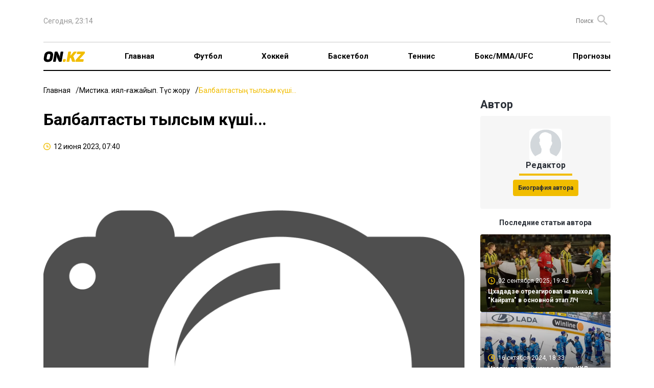

--- FILE ---
content_type: text/html; charset=UTF-8
request_url: https://on.kz/gazhaip/balbaltastyn-tylsym-kusi-213371
body_size: 24054
content:
<!DOCTYPE html>
<html lang="kk">
<head>
    <meta charset="utf-8">
    <meta name="viewport" content="width=device-width, initial-scale=1">
        <title>Балбалтастың тылсым күші...</title>
<meta property="og:title" content="Балбалтастың тылсым күші...">
<meta name="twitter:title" content="Балбалтастың тылсым күші...">
<meta property="vk:title" content="Балбалтастың тылсым күші...">
<meta property="og:type" content="article">
<meta property="og:updated_time" content="2023-06-12T07:40:11+06:00">
<meta name="author" content="on.kz">
<meta name="twitter:image" content="https://on.kz/image/stub.png">
<meta property="vk:image" content="https://on.kz/image/stub.png">
<meta property="og:image" content="https://on.kz/image/stub.png">
<meta name="article:published_time" property="article:published_time"
      content="2023-06-12T07:40:11+06:00">
<meta name="article:modified_time" content="2023-06-12T07:40:11+06:00">


<meta name="article:section" content="Новости">
<meta name="article:tag" content="Мистика. Қиял-ғажайып. Түс жору">
<meta name="telegram:channel" content="@focus">
<meta name="news_keywords" content="Балбалтастың,тылсым,күші...">
<meta name="description" content="Жалма-жан басымды ұстадым. Орнына келіпті. Қасымда жынның қызы жатыр. Олда есін жиды.">
<meta name="twitter:description" content="Жалма-жан басымды ұстадым. Орнына келіпті. Қасымда жынның қызы жатыр. Олда есін жиды.">
<meta property="og:description" content="Жалма-жан басымды ұстадым. Орнына келіпті. Қасымда жынның қызы жатыр. Олда есін жиды.">
<meta property="vk:description" content="Жалма-жан басымды ұстадым. Орнына келіпті. Қасымда жынның қызы жатыр. Олда есін жиды.">
<meta name="twitter:card" content="summary_large_image">
<meta name="geo.placename" content="Almaty, Kazakhstan">
<meta name="geo.position" content="43.235955,76.881530">
<meta name="geo.region" content="KZ-ALA">
<meta name="geo.country" content="KZ">
<meta name="ICBM" content="43.235955,76.881530">
<meta http-equiv="X-UA-Compatible" content="IE=edge">
<meta property="og:site_name" content="On.kz: новости спорта - Focus">
<meta property="twitter:site" content="@focuskz">
<meta property="og:image:width" content="1200">
<meta property="og:image:height" content="630">
<meta property="og:url" content="https://on.kz/gazhaip/balbaltastyn-tylsym-kusi-213371/">
<meta property="og:locale" content="ru_RU">
<meta name="twitter:url" content="https://on.kz/gazhaip/balbaltastyn-tylsym-kusi-213371/">
<meta property="vk:url" content="https://on.kz/gazhaip/balbaltastyn-tylsym-kusi-213371/">
<link href="https://on.kz/gazhaip/balbaltastyn-tylsym-kusi-213371/" rel="canonical">
<link href="https://on.kz/image/stub.png" rel="image_src">
<link href="https://on.kz/gazhaip/balbaltastyn-tylsym-kusi-213371/amp/" rel="amphtml">
<meta name="robots" content="max-image-preview:large">
    <link rel="icon" type="image/svg" sizes="16x16" href="/image/ON.KZ.svg">
    <link rel="preload" as="style" href="https://on.kz/build/assets/main-b0834e11.css" /><link rel="modulepreload" href="https://on.kz/build/assets/main-0488f3fd.js" /><link rel="modulepreload" href="https://on.kz/build/assets/runtime-dom.esm-bundler-09ec0e6e.js" /><link rel="stylesheet" href="https://on.kz/build/assets/main-b0834e11.css" /><script type="module" src="https://on.kz/build/assets/main-0488f3fd.js"></script>    <meta name="google-site-verification" content="mZrYKn0uDBt9GQjoIpkXf246bmc1Y5gSkujt6RpdKjw"/>
    <meta name="yandex-verification" content="c854f988b27970f5"/>
    <meta name="zen-verification" content="WP1Ee3ZqGxC5sLseVoMreFtuGncMEuLEp1BYitxNi48hPfI8vyTxumbaWFL0v9az"/>
    <meta name="theme-color" content="#f1bd00">
    <meta name="msapplication-TileColor" content="#f1bd00">
                <script type="application/ld+json">
            {
              "@context": "http://schema.org",
              "@type": "WebSite",
              "url": "https://on.kz/",
          "potentialAction": {
            "@type": "SearchAction",
            "target": "https://on.kz/search/?text={search_term_string}",
            "query-input": "required name=search_term_string"
          }
        }
        </script>
        <script type="application/ld+json">
        {"@context":"http:\/\/schema.org","@type":"NewsArticle","mainEntityOfPage":{"@type":"WebPage","@id":"https:\/\/on.kz\/gazhaip\/balbaltastyn-tylsym-kusi-213371\/"},"headline":"\u0411\u0430\u043b\u0431\u0430\u043b\u0442\u0430\u0441\u0442\u044b\u04a3 \u0442\u044b\u043b\u0441\u044b\u043c \u043a\u04af\u0448\u0456...","image":{"@type":"ImageObject","url":"https:\/\/on.kz\/image\/stub.png","height":800,"width":450},"datePublished":"2023-06-12T07:40:11+06:00","dateModified":"2023-06-12T07:40:11+06:00","author":[{"@type":"Person","name":"\u0420\u0435\u0434\u0430\u043a\u0442\u043e\u0440","url":"https:\/\/on.kz\/author\/3-redaktor"}],"publisher":{"@type":"Organization","name":"On.kz","logo":{"@type":"ImageObject","url":"https:\/\/on.kz\/image\/FOCUS.KZ.svg","width":134,"height":22}},"description":"\u0416\u0430\u043b\u043c\u0430-\u0436\u0430\u043d \u0431\u0430\u0441\u044b\u043c\u0434\u044b \u04b1\u0441\u0442\u0430\u0434\u044b\u043c. \u041e\u0440\u043d\u044b\u043d\u0430 \u043a\u0435\u043b\u0456\u043f\u0442\u0456. \u049a\u0430\u0441\u044b\u043c\u0434\u0430 \u0436\u044b\u043d\u043d\u044b\u04a3 \u049b\u044b\u0437\u044b \u0436\u0430\u0442\u044b\u0440. \u041e\u043b\u0434\u0430 \u0435\u0441\u0456\u043d \u0436\u0438\u0434\u044b."}
    </script>
    <script>
        window.yaContextCb = window.yaContextCb || [];
    </script>
    <script>
        window.jsLoad = window.jsLoad || [];
    </script>
    <script>
        window.jsLoad.push({
            name: 'googletagmanager',
            value: 'https://www.googletagmanager.com/gtag/js?id=G-NCW92BRXWW'
        });
    </script>
    <link rel="preconnect" href="https://yastatic.net/">
    <link rel="preconnect" href="https://avatars.mds.yandex.net/">
    <link rel="preconnect" href="https://mc.yandex.ru/">
    <link rel="preconnect" href="https://ads.adfox.ru">
    <link rel="preload" href="https://yastatic.net/s3/home/fonts/ys/3/text-variable-full.woff2" type="font/woff2"
          as="font" crossorigin="anonymous">
    <script async src="https://pagead2.googlesyndication.com/pagead/js/adsbygoogle.js?client=ca-pub-4696202908550151"
            crossorigin="anonymous"></script>
</head>
<body>
<header class="container">
    <nav class="top">
        <ul class="menu">
            <li>
                <time>Сегодня, 23:14</time>
            </li>
            <li>
                <div class="partners">


                </div>
                <form method="GET" action="https://on.kz/search" class="search-container">
                    <input type="text" class="text-search" placeholder="Поиск" name="text" id="text-search">
                    <button class="button-search"><i class="icon-search"></i></button>
                </form>
            </li>
        </ul>
    </nav>
    <nav class="main">
        <ul class="menu">
            <li class="logo">
                <a href="/">
                    <img src="/image/ON.KZ.svg" alt="">
                </a>
            </li>
            <li class="menu-toggle">
                <button>
                    <svg xmlns="http://www.w3.org/2000/svg" width="19" height="12" viewBox="0 0 19 12" fill="none">
                        <rect width="19" height="2" rx="1" fill="black"/>
                        <rect y="5" width="19" height="2" rx="1" fill="black"/>
                        <rect y="10" width="19" height="2" rx="1" fill="black"/>
                    </svg>
                </button>
            </li>
            <li>
                <a href="/">Главная</a>
            </li>
                                                <li class="" >
                        <a href="/football/">Футбол</a>
                    </li>
                                                                <li class="" >
                        <a href="/hockey/">Хоккей</a>
                    </li>
                                                                <li class="" >
                        <a href="/basketball/">Баскетбол</a>
                    </li>
                                                                <li class="" >
                        <a href="/tennis/">Теннис</a>
                    </li>
                                                                <li class="" >
                        <a href="/boxing-mma-ufc/">Бокс/ММА/UFC</a>
                    </li>
                                                                <li class="" >
                        <a href="/predictions/">Прогнозы</a>
                    </li>
                            
            
            
            
            
            
            
            
            
            
            
            
            
            
            
            
        </ul>
    </nav>
    <div class="mobile-menu">
        <div class="cover"></div>
        <div class="menu-body">
            <div class="close">
                <svg xmlns="http://www.w3.org/2000/svg" width="14" height="14" viewBox="0 0 14 14" fill="none">
                    <path fill-rule="evenodd" clip-rule="evenodd"
                          d="M13.295 2.115C13.6844 1.72564 13.6844 1.09436 13.295 0.705C12.9056 0.315639 12.2744 0.315639 11.885 0.705L7 5.59L2.115 0.705C1.72564 0.315639 1.09436 0.315639 0.705 0.705C0.315639 1.09436 0.315639 1.72564 0.705 2.115L5.59 7L0.705 11.885C0.315639 12.2744 0.315639 12.9056 0.705 13.295C1.09436 13.6844 1.72564 13.6844 2.115 13.295L7 8.41L11.885 13.295C12.2744 13.6844 12.9056 13.6844 13.295 13.295C13.6844 12.9056 13.6844 12.2744 13.295 11.885L8.41 7L13.295 2.115Z"
                          fill="black"/>
                </svg>
            </div>
            <div class="logo-menu">
                <img src="/image/ON.KZ.svg" alt="">
            </div>

            <ul>
                <li class="menu-item" >
                    <a href="/">Главная</a>
                </li>
                                    <li class="menu-item" >
                        <a href="/football/">Футбол</a>
                    </li>
                                    <li class="menu-item" >
                        <a href="/hockey/">Хоккей</a>
                    </li>
                                    <li class="menu-item" >
                        <a href="/basketball/">Баскетбол</a>
                    </li>
                                    <li class="menu-item" >
                        <a href="/tennis/">Теннис</a>
                    </li>
                                    <li class="menu-item" >
                        <a href="/boxing-mma-ufc/">Бокс/ММА/UFC</a>
                    </li>
                                    <li class="menu-item" >
                        <a href="/predictions/">Прогнозы</a>
                    </li>
                            </ul>

            <div class="bg-gray">
                <ul>
                    <li class="menu-item">
                        <a href="#">О проекте</a>
                    </li>
                    <li class="menu-item">
                        <a href="#">О персональных данных</a>
                    </li>
                    <li class="menu-item">
                        <a href="#">FAQ</a>
                    </li>
                    <li class="menu-item">
                        <a href="#">Контакты</a>
                    </li>
                    <li class="menu-item">
                        <a href="#">Для СМИ</a>
                    </li>
                    <li class="menu-item">
                        <a href="#">Пользовательское соглашение</a>
                    </li>
                </ul>
            </div>

        </div>
    </div>
</header>


<main id="app">
            <div class="top-banner container">
        <!--Тип баннера: On.kz Desktop 100%x125 Сквозной Верх-->
    <div id="adfox_170955612330743629"></div>
        </div>
            <div class="container">
        <ul class="breadcrumbs">
            <li><a href="/">Главная</a></li>
            <li><a href="/gazhaip/">Мистика. Қиял-ғажайып. Түс жору</a></li>
            <li><span>Балбалтастың тылсым күші...</span></li>
        </ul>
        <div class="grid-2">
            <article class="news-content">
                <h1 class="news-header">Балбалтастың тылсым күші...</h1>
                <ul class="data-list">
                    <li>
                        <i class="icon-clock"></i>
                        <time>12 июня 2023, 07:40</time>
                    </li>
                    
                </ul>
                <div class="article-container">
                    <div class="image-container">
                        
                        <picture>
                            <source media="(max-width: 640px)" srcset="/image/stub.png"
                                    type="image/webp">
                            <source media="(max-width: 640px)" srcset="/image/stub.png" type="image/jpeg">
                            <source srcset="/image/stub.png" type="image/webp">
                            <source srcset="/image/stub.png" type="image/jpeg">
                            <img width="885" height="502" src="/image/stub.png" alt="Балбалтастың тылсым күші...">
                        </picture>
                    </div>
                    <em><img src="/image/ON.KZ.svg" alt=""></em>
                    <div class="in-page-banner">
        <!--Тип баннера: On.kz Desktop InPage-->
    <!--AdFox START-->
    <!--yandex_smi24kz-->
    <!--Площадка: on.kz / on.kz / on.kz_inpage_desktop-->
    <!--Категория: <не задана>-->
    <!--Тип баннера: on.kz_inpage_desktop-->
    <div id="adfox_171890228515267825"></div>
        </div>
                    <div class="content">
                        <p>&ndash; Жүр, мен саған бір нәрсе көрсетемін.</p>
<p>&nbsp;</p>
<p>&ndash; Не нәрсе? &ndash; Барғанда көресің.</p>
<p>&nbsp;</p>
<p>&ndash; Қайда?</p>
<p>&nbsp;</p>
<p>&ndash; Бақтың арғы шетіне.</p>
<p>&nbsp;</p>
<p>Досым мені ертіп бақты айнала жөнелді. Бұрын зер салмасам керек-ті. Бақтың тау етегіндегі бөлігі кәдімгі балбалтастармен қоршалған екен.</p>
<p>&nbsp;</p>
<p>&ndash; Көрдің бе? Қорықпа, жақында, көзіңді жұм да біреуін құшақта&hellip;</p>
<p>&nbsp;</p>
<p>Мен оның айтқанын істедім. Тас мүсінге тақай бере әлде бір тылсым күш көзімді ашуға да мұрсат бермей, ішіне қарай сорып бара жатты.</p>
<p>&nbsp;</p>
<p>Есімді жисам қайдан екенін білмедім, бір зәулім сарайдың ішінде жатырмын. Мен жатқан кең төсектің қарсы жағындағы әппақ шымылдық жәймен тербеліп тұр. Ішінен көмейінен күлкі төгілген қыз даусы шығады. Түс көріп жатқан шығармын деп ойладым.</p>
<p>&nbsp;</p>
<p>&ndash; А, есіңді жидың ба? Кел бері.</p>
<p>&nbsp;</p>
<p>Досым шақырып тұр. Мен орнымнан сенделе тұрып, қол-аяғымның қалтырағанына қарамай-ақ шымылдыққа қарай беттедім. Досым аппақ матамен оранып алыпты. Сонда барып өз денеме қарадым. Менің үстімде де аппақ мата. Оның қасында аппақ матаға оранған, шашы, қасы тіпті беттері де сүттей аппақ екі қыз отыр. Сұлулықтарын теңерге еш нәрсе таппадым.</p>
<p>&nbsp;</p>
<p>Амандасқым келіп, аузымды жыбырлаттым. Бірақ үнім шықпай қалыпты.</p>
<p>&nbsp;</p>
<p>&ndash; Кел бері, анда отыр,- деп шетте отырған қыздың қасын нұсқады. Мен қыз қасына барып жайғасып отырдым да, мұнда қалай тап болғанымды ойлана бастадым. Бақтың шетіне келдік. Балбалтастарды көрдік. Балбалтасты құшақтадым. Иә, мына отырған қыздың мойнында да сол балбалтастың мойнында тұрған тас тұмар бар екен. Қыз маған қарап қасын керді де, бетінің ұшы дір-дір етіп сәл жымиды. Досым қасындағы қызды ертті де, қабырға жақтағы есікке кіріп кетті.</p>
<p>&nbsp;</p>
<p>Мен әлі қимылсыз отырмын. Едәуір уақыттан соң қыз:</p>
<p>&nbsp;</p>
<p>&ndash; Маған ешнәрсе айтпайсыз ба? &ndash; деді.</p>
<p>&nbsp;</p>
<p>&ndash; Не айтамын.</p>
<p>&nbsp;</p>
<p>&ndash; Не ойлап отырсыз?</p>
<p>&nbsp;</p>
<p>&ndash; Мен мұнда қалай келдім?</p>
<p>&nbsp;</p>
<p>&ndash; Оны өзіңіз білесіз.</p>
<p>&nbsp;</p>
<p>&ndash; Бұл қай жер?</p>
<p>&nbsp;</p>
<p>&ndash; Әпкем екеуіміздің сарайымыз</p>
<p>&nbsp;</p>
<p>&ndash; Ол сенің әпекең бе?</p>
<p>&nbsp;</p>
<p>&ndash; Иә.</p>
<p>&nbsp;</p>
<p>&ndash; Сендер кімсіңдер?</p>
<p>&nbsp;</p>
<p>&ndash; Жын патшасының қызымыз.</p>
<p>&nbsp;</p>
<p>&ndash; Түсінбедім.</p>
<p>&nbsp;</p>
<p>&ndash; Түсінбейтін несі бар. Жоқ, әлде жер бетінде тек &laquo;біз адамзат қанамыз&raquo; деп ойлайсыз ба? Қателесесіз. Ықылым заманнан адамдармен бірге бізде жасасып келе жатырмыз.</p>
<p>&nbsp;</p>
<p>&ndash; Сенгім келмейді.</p>
<p>&nbsp;</p>
<p>&ndash; Онда кешке қайтпай осында қалып қал.</p>
<p>&nbsp;</p>
<p>&ndash; Қалай қаламын.</p>
<p>&nbsp;</p>
<p>&ndash; Менің тұмарымды мойныңа тағып алда, ана хауызға кіріп жатып ал. Күн батардан бұрын әпкем екеуіңді де шығарып жіберуі керек. Сен қозғалмай жатып алсаң, ол көре алмайды. Бірақ абайла, таң атқанша мына тұмарды ешкімнің көзіне көрсетуші болма. Уысыңнан шығарма!</p>
<p>&nbsp;</p>
<p>Қыз тілді үйіретін шарап дайындады. Біз ұзақ әңгімелестік. Бұлар шынымен жын патшасының қызы екен. Бірде олар көл бойына барып шомылып жүріп, адамзатты көріп қалыпты. Сосын көңілдері адамзатқа ауыпты. Патша мұны біліп қалып екеуін жазалап осында қалдырған екен. Ал, мына тұмар &laquo;жаза тұмары дейді.</p>
<p>&nbsp;</p>
<p>Ақыры кеш те батты.</p>
<p>&nbsp;</p>
<p>&ndash; Тез кетіңдер, жындар келіп қалады.</p>
<p>&nbsp;</p>
<p>Әпкесі досымды жетелеп сарайдың артына қарай кетті.</p>
<p>&nbsp;</p>
<p>Қайта айналып келген ол сіңлісінен сенің жігітің қайда деп сұрап еді, ол қашып кетті деп жауап берді.</p>
<p>&nbsp;</p>
<p>Екеуі екі жақтап мені іздеуге кірісті. Бірақ таппады. Мен хауызда жатып ұйықтап кетіппін. Ояна келсем у-шу. Хауыздан басымды көтеріп қалып, талып кете жаздадым. Ылғыи қу қаңқа сүйектер жүр. Көзіме әлде не елестеген болар деп көзімді уқаладым. Масқара, көзім жоқ, тек орны үңірейіп тұр. Орнымнан атып тұрдым. Менде құр қаңқаға айналып кетіппін. Бәрініңде осы тұмардың кесірі екенін білідім. Мойнымдағы тұмарды жұлып алып, лақтырып қалып едім. Жүрген қаңқаладың барлығы әппақ тәнді адамдарға айналды. Мен де өз кейпіме келдім.</p>
<p>&nbsp;</p>
<p>&ndash; Адам&hellip; адам&hellip;</p>
<p>&nbsp;</p>
<p>Жындар мені қаумалап ұстап алды. Көп өтпей жын патшасы келді. Ол қызы екеуіміздің де мойнымызға жаңадан тұмар тақты да, біздің зар жылағанымызға қарамастан басымызды шауып тастауға үкім шығарды. Қолдарына алмас қылыш ұстаған екі жендет таяп келе жатқанда қыз:</p>
<p>&nbsp;</p>
<p>&ndash; Енді қаталесуші болма, тұмарды алақаныңда мықтап ұста..,- деп тағы бірдеңе айтуға оқтала бергенде, екеуіміздің басымыз да жерге топ ете түсті. Мен тұмарды алақанымнан шығармай қысып ұстап тұрмын, тұмар шоққа айналып алақанымды өртеп барады. Мойнымнан қан атқылап жатыр. Қан тоқтаған кезде мен жерге гүрс етіп құладым.</p>
<p>&nbsp;</p>
<p>Есімді жисам алақаным ауырып қалыпты. Удай ашып жатыр екен. Жалма-жан басымды ұстадым. Орнына келіпті. Қасымда жынның қызы жатыр. Олда есін жиды. Біз бақтың тау жақ шетінде жатыр екенбіз. Мен орнымнан тұрып, қалаулы тұрған балбал тастарға бардым. Тастар орнында, бірақ тұмарлары жоқ.</p>
<p>&nbsp;</p>
<p>Мен қызды ертіп үйге қарай келе жатып, осындай тұмарларды көргенім есіме түсті. Айдың сүттей аппақ жарығымен тұмарға қарадым. Бір жері кем сықылды, қыздың тұмарын алып екеуін жақындата бергенде тық етіп бір-біріне жабыса қалды. Сонда барып осындай тұмардың әжемнің сандығында да жатқаны есіме түсті.</p>
<p>&nbsp;</p>
<p>&nbsp;</p>
<p style="text-align: right;"><em><strong>Қойшыбек МҮБАРАК</strong></em></p>
<p>&nbsp;</p>
<p>&nbsp;</p>
<p>&nbsp;</p>
<p>&nbsp;</p>
<p>&nbsp;</p>
                    </div>
                    <div class="interscroll-banner">
    </div>
                    <ul class="tag-list">
                                            </ul>
                    <ul class="share">
    <li>
        Поделиться        <button class="share-button">
            <svg xmlns="http://www.w3.org/2000/svg" width="18" height="20" viewBox="0 0 18 20" fill="none">
                <path
                    d="M15 20.0001C14.1667 20.0001 13.4583 19.7084 12.875 19.1251C12.2917 18.5417 12 17.8334 12 17.0001C12 16.8834 12.0083 16.7624 12.025 16.6371C12.0417 16.5117 12.0667 16.3994 12.1 16.3001L5.05 12.2001C4.76667 12.4501 4.45 12.6461 4.1 12.7881C3.75 12.9301 3.38333 13.0007 3 13.0001C2.16667 13.0001 1.45833 12.7084 0.875 12.1251C0.291667 11.5417 0 10.8334 0 10.0001C0 9.16673 0.291667 8.45839 0.875 7.87506C1.45833 7.29173 2.16667 7.00006 3 7.00006C3.38333 7.00006 3.75 7.07106 4.1 7.21306C4.45 7.35506 4.76667 7.55073 5.05 7.80006L12.1 3.70006C12.0667 3.60006 12.0417 3.48773 12.025 3.36306C12.0083 3.23839 12 3.11739 12 3.00006C12 2.16673 12.2917 1.45839 12.875 0.875061C13.4583 0.291728 14.1667 6.10352e-05 15 6.10352e-05C15.8333 6.10352e-05 16.5417 0.291728 17.125 0.875061C17.7083 1.45839 18 2.16673 18 3.00006C18 3.83339 17.7083 4.54173 17.125 5.12506C16.5417 5.70839 15.8333 6.00006 15 6.00006C14.6167 6.00006 14.25 5.92939 13.9 5.78806C13.55 5.64673 13.2333 5.45073 12.95 5.20006L5.9 9.30006C5.93333 9.40006 5.95833 9.51273 5.975 9.63806C5.99167 9.76339 6 9.88406 6 10.0001C6 10.1167 5.99167 10.2377 5.975 10.3631C5.95833 10.4884 5.93333 10.6007 5.9 10.7001L12.95 14.8001C13.2333 14.5501 13.55 14.3544 13.9 14.2131C14.25 14.0717 14.6167 14.0007 15 14.0001C15.8333 14.0001 16.5417 14.2917 17.125 14.8751C17.7083 15.4584 18 16.1667 18 17.0001C18 17.8334 17.7083 18.5417 17.125 19.1251C16.5417 19.7084 15.8333 20.0001 15 20.0001Z"
                    fill="#2A2F37"/>
            </svg>
        </button>
        <div class="share-news">
            <share-news :title="'Балбалтастың тылсым күші...'" :url="'https://on.kz/gazhaip/balbaltastyn-tylsym-kusi-213371/'"></share-news>
        </div>
    </li>
</ul>

<ul class="share">
        <li>
        <button class="bg-transparent border-none" onclick="Reaction(213371,1,this)">
            <svg xmlns="http://www.w3.org/2000/svg" width="18" height="24" viewBox="0 0 18 24" fill="none">
                <path
                    d="M16.7505 10.8431C15.8716 13.3184 14.8062 14.0987 14.1937 13.722C13.2881 13.157 15.0459 12.6727 14.966 9.49782C14.8861 6.1615 13.2615 4.22428 12.2494 2.77136C12.356 4.35881 12.0097 5.83863 11.264 5.86553C10.3318 5.89244 9.4529 4.92383 9.8524 3.30948C10.0921 2.31396 9.71923 1.0763 8.92023 6.10352e-05C9.26647 1.80275 7.13578 2.018 6.60312 4.11665C6.12371 5.97315 7.08252 7.34535 5.85738 7.69513C4.57897 8.07181 4.2061 7.15701 4.33927 4.27809C2.79453 5.97316 0.93018 9.09424 1.51612 12.3498C1.96889 14.9059 3.14076 16.7086 1.94226 16.5471C1.46285 16.4933 0.743745 15.0135 0.53068 13.7758C-0.0286247 16.2243 0.0512753 17.8117 1.03672 19.9642C1.72919 21.444 4.63224 24.0001 8.54736 24.0001C12.8886 24.0001 15.4454 20.5561 16.2178 19.453C18.6415 16.0359 17.4962 11.2467 16.7505 10.8431Z"
                    fill="url(#paint0_radial_15_809)"/>
                <path
                    d="M5.87951 15.2733C6.04072 15.9452 7.11551 16.6441 7.92159 15.4077C10.2861 11.806 8.80829 10.0859 8.67394 8.50006C9.53376 9.44079 12.2745 12.478 11.2803 15.4883C10.9578 16.4828 10.5817 17.6654 11.3878 17.9342C12.2745 18.2299 13.1612 16.1603 13.188 16.1603C13.2149 16.1603 14.8271 18.9824 12.0864 21.9659C10.3667 23.8473 7.89472 23.8742 6.4169 22.7185C4.96594 21.5627 3.86429 19.8157 4.26733 16.9666C4.5629 14.8164 5.47646 13.8219 6.09446 13.3381C6.09446 13.365 5.74516 14.8164 5.87951 15.2733Z"
                    fill="url(#paint1_radial_15_809)"/>
                <defs>
                    <radialGradient id="paint0_radial_15_809" cx="0" cy="0" r="1" gradientUnits="userSpaceOnUse" gradientTransform="translate(814.215 1490.82) scale(879.739 879.743)">
                        <stop offset="0.2796" stop-color="#EFAA05"/>
                        <stop offset="0.374" stop-color="#EFA207"/>
                        <stop offset="0.5413" stop-color="#ED8A0C"/>
                        <stop offset="0.7605" stop-color="#EA6111"/>
                        <stop offset="0.8226" stop-color="#E95312"/>
                        <stop offset="1" stop-color="#E52A18"/>
                    </radialGradient>
                    <radialGradient id="paint1_radial_15_809" cx="0" cy="0" r="1" gradientUnits="userSpaceOnUse" gradientTransform="translate(444.448 814.51) scale(1013.48 1013.47)">
                        <stop stop-color="#F49817"/>
                        <stop offset="0.957" stop-color="#FCC00D"/>
                    </radialGradient>
                </defs>
            </svg>
            <span data-id="1">0</span>
        </button>
    </li>
    <li>
        <button class="bg-transparent border-none" onclick="Reaction(213371,2,this)">
            <svg xmlns="http://www.w3.org/2000/svg" width="24" height="24" viewBox="0 0 24 24" fill="none">
                <g clip-path="url(#clip0_15_825)">
                    <path d="M12 24.0001C18.6274 24.0001 24 18.6275 24 12.0001C24 5.37264 18.6274 6.10352e-05 12 6.10352e-05C5.37258 6.10352e-05 0 5.37264 0 12.0001C0 18.6275 5.37258 24.0001 12 24.0001Z"
                          fill="url(#paint0_radial_15_825)"/>
                    <path d="M12.0001 23.4667C18.333 23.4667 23.4668 18.3329 23.4668 12.0001C23.4668 5.66719 18.333 0.533386 12.0001 0.533386C5.66725 0.533386 0.533447 5.66719 0.533447 12.0001C0.533447 18.3329 5.66725 23.4667 12.0001 23.4667Z"
                          fill="url(#paint1_radial_15_825)"/>
                    <path d="M7.6333 16.4334C7.89997 17.0334 9.4333 19.0667 12.0333 19.1667C14.6333 19.0667 16.2 17.0334 16.4666 16.4334C16.2333 16.5667 14.4 16.8334 12.0333 16.8334C9.59997 16.8334 7.9333 16.5334 7.6333 16.4334Z"
                          fill="url(#paint2_radial_15_825)" stroke="#A43816" stroke-miterlimit="10"/>
                    <path d="M15.8999 13.1667C16.7283 13.1667 17.3999 12.3459 17.3999 11.3334C17.3999 10.3209 16.7283 9.50006 15.8999 9.50006C15.0715 9.50006 14.3999 10.3209 14.3999 11.3334C14.3999 12.3459 15.0715 13.1667 15.8999 13.1667Z"
                          fill="#391E10"/>
                    <path d="M15.6999 11.7001C16.1049 11.7001 16.4332 11.312 16.4332 10.8334C16.4332 10.3548 16.1049 9.96674 15.6999 9.96674C15.2949 9.96674 14.9666 10.3548 14.9666 10.8334C14.9666 11.312 15.2949 11.7001 15.6999 11.7001Z"
                          fill="url(#paint3_radial_15_825)"/>
                    <path d="M8.2334 13.1667C9.06183 13.1667 9.7334 12.3459 9.7334 11.3334C9.7334 10.3209 9.06183 9.50006 8.2334 9.50006C7.40497 9.50006 6.7334 10.3209 6.7334 11.3334C6.7334 12.3459 7.40497 13.1667 8.2334 13.1667Z"
                          fill="#391E10"/>
                    <path d="M8.36663 11.7001C8.77164 11.7001 9.09997 11.312 9.09997 10.8334C9.09997 10.3548 8.77164 9.96674 8.36663 9.96674C7.96163 9.96674 7.6333 10.3548 7.6333 10.8334C7.6333 11.312 7.96163 11.7001 8.36663 11.7001Z"
                          fill="url(#paint4_radial_15_825)"/>
                    <path
                        d="M10.0334 8.13339C9.90004 8.20005 9.76671 8.20005 9.66671 8.10005C9.33337 7.70005 8.83337 7.46672 8.30004 7.46672C7.76671 7.46672 7.26671 7.70005 6.93337 8.10005C6.83337 8.20005 6.70004 8.23339 6.56671 8.13339C6.43337 8.03339 6.40004 7.83339 6.50004 7.70005C6.93337 7.20005 7.60004 6.90005 8.30004 6.90005C9.00004 6.90005 9.63337 7.20005 10.1 7.70005C10.2 7.83339 10.1667 8.03339 10.0334 8.13339Z"
                        fill="#391E10"/>
                    <path
                        d="M17.6332 8.13339C17.4999 8.20005 17.3666 8.20005 17.2666 8.10005C16.9332 7.70005 16.4332 7.46672 15.8999 7.46672C15.3666 7.46672 14.8666 7.70005 14.5332 8.10005C14.4332 8.20005 14.2999 8.23339 14.1666 8.13339C14.0332 8.03339 13.9999 7.83339 14.0999 7.70005C14.5332 7.20005 15.1999 6.90005 15.8999 6.90005C16.5999 6.90005 17.2332 7.20005 17.6999 7.70005C17.8332 7.83339 17.7999 8.03339 17.6332 8.13339Z"
                        fill="#391E10"/>
                </g>
                <defs>
                    <radialGradient id="paint0_radial_15_825" cx="0" cy="0" r="1" gradientUnits="userSpaceOnUse" gradientTransform="translate(12 12.0001) scale(12)">
                        <stop offset="0.65" stop-color="#FAC637"/>
                        <stop offset="0.735" stop-color="#F9BE31"/>
                        <stop offset="0.884" stop-color="#F6A722"/>
                        <stop offset="1" stop-color="#F39114"/>
                    </radialGradient>
                    <radialGradient id="paint1_radial_15_825" cx="0" cy="0" r="1" gradientUnits="userSpaceOnUse" gradientTransform="translate(12.1228 4.02039) scale(18.8503)">
                        <stop stop-color="#F5F0A1"/>
                        <stop offset="0.178" stop-color="#F6EA94" stop-opacity="0.822"/>
                        <stop offset="0.493" stop-color="#F8D773" stop-opacity="0.507"/>
                        <stop offset="0.906" stop-color="#F9B83B" stop-opacity="0.094"/>
                        <stop offset="1" stop-color="#F9AF2B" stop-opacity="0"/>
                    </radialGradient>
                    <radialGradient id="paint2_radial_15_825" cx="0" cy="0" r="1" gradientUnits="userSpaceOnUse"
                                    gradientTransform="translate(11.9699 18.3823) rotate(180) scale(3.28807 3.07145)">
                        <stop offset="0.145" stop-color="#E94D22"/>
                        <stop offset="0.28" stop-color="#CE481D"/>
                        <stop offset="0.444" stop-color="#B8431A"/>
                        <stop offset="0.603" stop-color="#AB4018"/>
                        <stop offset="0.753" stop-color="#A73F17"/>
                        <stop offset="1" stop-color="#A93317"/>
                    </radialGradient>
                    <radialGradient id="paint3_radial_15_825" cx="0" cy="0" r="1" gradientUnits="userSpaceOnUse" gradientTransform="translate(15.6899 10.8254) scale(0.801)">
                        <stop stop-color="#FBFDFE" stop-opacity="0.8"/>
                        <stop offset="0.103" stop-color="#EEECEB" stop-opacity="0.717"/>
                        <stop offset="0.287" stop-color="#CBC1BC" stop-opacity="0.571"/>
                        <stop offset="0.529" stop-color="#998379" stop-opacity="0.377"/>
                        <stop offset="0.816" stop-color="#5D4134" stop-opacity="0.147"/>
                        <stop offset="1" stop-color="#391E10" stop-opacity="0"/>
                    </radialGradient>
                    <radialGradient id="paint4_radial_15_825" cx="0" cy="0" r="1" gradientUnits="userSpaceOnUse" gradientTransform="translate(8.35663 10.8254) scale(0.801)">
                        <stop stop-color="#FBFDFE" stop-opacity="0.8"/>
                        <stop offset="0.103" stop-color="#EEECEB" stop-opacity="0.717"/>
                        <stop offset="0.287" stop-color="#CBC1BC" stop-opacity="0.571"/>
                        <stop offset="0.529" stop-color="#998379" stop-opacity="0.377"/>
                        <stop offset="0.816" stop-color="#5D4134" stop-opacity="0.147"/>
                        <stop offset="1" stop-color="#391E10" stop-opacity="0"/>
                    </radialGradient>
                    <clipPath id="clip0_15_825">
                        <rect width="24" height="24" fill="white"/>
                    </clipPath>
                </defs>
            </svg>
            <span data-id="2">0</span>
        </button>
    </li>
    <li>
        <button class="bg-transparent border-none" onclick="Reaction(213371,3,this)">
            <svg xmlns="http://www.w3.org/2000/svg" width="24" height="24" viewBox="0 0 24 24" fill="none">
                <g clip-path="url(#clip0_15_797)">
                    <path d="M12 24.0001C18.6274 24.0001 24 18.6275 24 12.0001C24 5.37264 18.6274 6.10352e-05 12 6.10352e-05C5.37258 6.10352e-05 0 5.37264 0 12.0001C0 18.6275 5.37258 24.0001 12 24.0001Z"
                          fill="url(#paint0_radial_15_797)"/>
                    <path d="M12.0001 23.4667C18.333 23.4667 23.4668 18.3329 23.4668 12.0001C23.4668 5.66719 18.333 0.533386 12.0001 0.533386C5.66725 0.533386 0.533447 5.66719 0.533447 12.0001C0.533447 18.3329 5.66725 23.4667 12.0001 23.4667Z"
                          fill="url(#paint1_radial_15_797)"/>
                    <path d="M8.23333 13.8334C9.19063 13.8334 9.96667 12.8932 9.96667 11.7334C9.96667 10.5736 9.19063 9.63339 8.23333 9.63339C7.27604 9.63339 6.5 10.5736 6.5 11.7334C6.5 12.8932 7.27604 13.8334 8.23333 13.8334Z"
                          fill="#391E10"/>
                    <path d="M8.03338 12.3667C8.43839 12.3667 8.76672 11.9787 8.76672 11.5001C8.76672 11.0214 8.43839 10.6334 8.03338 10.6334C7.62837 10.6334 7.30005 11.0214 7.30005 11.5001C7.30005 11.9787 7.62837 12.3667 8.03338 12.3667Z"
                          fill="url(#paint2_radial_15_797)"/>
                    <path d="M15.5334 13.8334C16.4907 13.8334 17.2667 12.8932 17.2667 11.7334C17.2667 10.5736 16.4907 9.63339 15.5334 9.63339C14.5761 9.63339 13.8 10.5736 13.8 11.7334C13.8 12.8932 14.5761 13.8334 15.5334 13.8334Z"
                          fill="#391E10"/>
                    <path d="M15.3666 12.3667C15.7716 12.3667 16.1 11.9787 16.1 11.5001C16.1 11.0214 15.7716 10.6334 15.3666 10.6334C14.9616 10.6334 14.6333 11.0214 14.6333 11.5001C14.6333 11.9787 14.9616 12.3667 15.3666 12.3667Z"
                          fill="url(#paint3_radial_15_797)"/>
                    <path
                        d="M8.13345 6.93338C7.43345 6.93338 6.70011 7.20005 6.16678 7.70005C6.10011 7.76671 6.03345 7.86671 6.03345 8.00005C6.03345 8.10005 6.06678 8.20005 6.13345 8.26671L6.16678 8.30005C6.23345 8.36671 6.33345 8.40005 6.43345 8.40005C6.53345 8.40005 6.63345 8.36671 6.70011 8.30005C7.10011 7.93338 7.60011 7.73338 8.13345 7.73338C8.66678 7.73338 9.16678 7.93338 9.56678 8.30005C9.73345 8.43338 9.93345 8.43338 10.1001 8.30005L10.1334 8.26671C10.2001 8.20005 10.2668 8.10005 10.2668 8.00005C10.2668 7.90005 10.2001 7.80005 10.1334 7.70005C9.53345 7.20005 8.83345 6.93338 8.13345 6.93338Z"
                        fill="#391E10"/>
                    <path
                        d="M17.5335 7.70005C16.9668 7.20005 16.2668 6.93338 15.5668 6.93338C14.8668 6.93338 14.1335 7.20005 13.6001 7.70005C13.5335 7.76671 13.4668 7.86671 13.4668 8.00005C13.4668 8.10005 13.5001 8.20005 13.5668 8.26671L13.6001 8.30005C13.6668 8.36671 13.7668 8.40005 13.8668 8.40005C13.9668 8.40005 14.0668 8.36671 14.1335 8.30005C14.5335 7.93338 15.0335 7.73338 15.5668 7.73338C16.1001 7.73338 16.6001 7.93338 17.0001 8.30005C17.1668 8.43338 17.3668 8.43338 17.5335 8.30005L17.5668 8.26671C17.6335 8.20005 17.7001 8.10005 17.7001 8.00005C17.6668 7.86671 17.6335 7.76671 17.5335 7.70005Z"
                        fill="#391E10"/>
                    <path d="M14.0667 18.3334C14.0667 19.6334 13.1333 20.2667 12 20.2667C10.8667 20.2667 9.93335 19.6001 9.93335 18.3334C9.93335 17.0667 10.8667 16.0001 12 16.0001C13.1333 16.0001 14.0667 17.0334 14.0667 18.3334Z"
                          fill="url(#paint4_radial_15_797)"/>
                </g>
                <defs>
                    <radialGradient id="paint0_radial_15_797" cx="0" cy="0" r="1" gradientUnits="userSpaceOnUse" gradientTransform="translate(12 12.0001) scale(12)">
                        <stop offset="0.65" stop-color="#FAC637"/>
                        <stop offset="0.735" stop-color="#F9BE31"/>
                        <stop offset="0.884" stop-color="#F6A722"/>
                        <stop offset="1" stop-color="#F39114"/>
                    </radialGradient>
                    <radialGradient id="paint1_radial_15_797" cx="0" cy="0" r="1" gradientUnits="userSpaceOnUse" gradientTransform="translate(12.1228 4.02039) scale(18.8503)">
                        <stop stop-color="#F5F0A1"/>
                        <stop offset="0.178" stop-color="#F6EA94" stop-opacity="0.822"/>
                        <stop offset="0.493" stop-color="#F8D773" stop-opacity="0.507"/>
                        <stop offset="0.906" stop-color="#F9B83B" stop-opacity="0.094"/>
                        <stop offset="1" stop-color="#F9AF2B" stop-opacity="0"/>
                    </radialGradient>
                    <radialGradient id="paint2_radial_15_797" cx="0" cy="0" r="1" gradientUnits="userSpaceOnUse" gradientTransform="translate(8.04838 11.4921) scale(0.801)">
                        <stop stop-color="#FBFDFE" stop-opacity="0.8"/>
                        <stop offset="0.103" stop-color="#EEECEB" stop-opacity="0.717"/>
                        <stop offset="0.287" stop-color="#CBC1BC" stop-opacity="0.571"/>
                        <stop offset="0.529" stop-color="#998379" stop-opacity="0.377"/>
                        <stop offset="0.816" stop-color="#5D4134" stop-opacity="0.147"/>
                        <stop offset="1" stop-color="#391E10" stop-opacity="0"/>
                    </radialGradient>
                    <radialGradient id="paint3_radial_15_797" cx="0" cy="0" r="1" gradientUnits="userSpaceOnUse" gradientTransform="translate(15.3566 11.4921) scale(0.801)">
                        <stop stop-color="#FBFDFE" stop-opacity="0.8"/>
                        <stop offset="0.103" stop-color="#EEECEB" stop-opacity="0.717"/>
                        <stop offset="0.287" stop-color="#CBC1BC" stop-opacity="0.571"/>
                        <stop offset="0.529" stop-color="#998379" stop-opacity="0.377"/>
                        <stop offset="0.816" stop-color="#5D4134" stop-opacity="0.147"/>
                        <stop offset="1" stop-color="#391E10" stop-opacity="0"/>
                    </radialGradient>
                    <radialGradient id="paint4_radial_15_797" cx="0" cy="0" r="1" gradientUnits="userSpaceOnUse" gradientTransform="translate(11.9996 19.7984) scale(1.63793 1.60395)">
                        <stop stop-color="#922214"/>
                        <stop offset="0.273" stop-color="#7C2616"/>
                        <stop offset="0.861" stop-color="#462213"/>
                        <stop offset="1" stop-color="#391E10"/>
                    </radialGradient>
                    <clipPath id="clip0_15_797">
                        <rect width="24" height="24" fill="white"/>
                    </clipPath>
                </defs>
            </svg>
            <span data-id="3">0</span>
        </button>
    </li>
    <li>
        <button class="bg-transparent border-none" onclick="Reaction(213371,4,this)">
            <svg xmlns="http://www.w3.org/2000/svg" width="24" height="24" viewBox="0 0 24 24" fill="none">
                <g clip-path="url(#clip0_15_849)">
                    <path d="M12 24.0001C18.6274 24.0001 24 18.6275 24 12.0001C24 5.37264 18.6274 6.10352e-05 12 6.10352e-05C5.37258 6.10352e-05 0 5.37264 0 12.0001C0 18.6275 5.37258 24.0001 12 24.0001Z"
                          fill="url(#paint0_radial_15_849)"/>
                    <path d="M12 23.4783C18.3393 23.4783 23.4783 18.3393 23.4783 12.0001C23.4783 5.66078 18.3393 0.52179 12 0.52179C5.66072 0.52179 0.521729 5.66078 0.521729 12.0001C0.521729 18.3393 5.66072 23.4783 12 23.4783Z"
                          fill="url(#paint1_radial_15_849)"/>
                    <path d="M14.887 17.3914C14.7479 17.0088 13.7392 16.3479 12.0696 16.2783C10.4001 16.3479 9.39138 17.0435 9.21747 17.3914C8.80008 18.4348 9.39138 17.6001 12.0349 17.5653C14.7131 17.6001 15.3044 18.4696 14.887 17.3914Z"
                          fill="url(#paint2_radial_15_849)"/>
                    <path d="M15.7217 13.2174C16.5862 13.2174 17.2869 12.3609 17.2869 11.3044C17.2869 10.2479 16.5862 9.39136 15.7217 9.39136C14.8573 9.39136 14.1565 10.2479 14.1565 11.3044C14.1565 12.3609 14.8573 13.2174 15.7217 13.2174Z"
                          fill="#391E10"/>
                    <path d="M15.513 11.687C15.9356 11.687 16.2782 11.2821 16.2782 10.7827C16.2782 10.2832 15.9356 9.87833 15.513 9.87833C15.0904 9.87833 14.7478 10.2832 14.7478 10.7827C14.7478 11.2821 15.0904 11.687 15.513 11.687Z"
                          fill="url(#paint3_radial_15_849)"/>
                    <path d="M7.72171 13.2174C8.58616 13.2174 9.28693 12.3609 9.28693 11.3044C9.28693 10.2479 8.58616 9.39136 7.72171 9.39136C6.85727 9.39136 6.15649 10.2479 6.15649 11.3044C6.15649 12.3609 6.85727 13.2174 7.72171 13.2174Z"
                          fill="#391E10"/>
                    <path d="M7.86092 11.687C8.28354 11.687 8.62614 11.2821 8.62614 10.7827C8.62614 10.2832 8.28354 9.87833 7.86092 9.87833C7.4383 9.87833 7.0957 10.2832 7.0957 10.7827C7.0957 11.2821 7.4383 11.687 7.86092 11.687Z"
                          fill="url(#paint4_radial_15_849)"/>
                    <path d="M7.54782 17.2175C7.54782 17.8783 6.9913 18.4349 6.33043 18.4349C5.66956 18.4349 5.11304 17.8783 5.11304 17.2175C5.11304 16.5566 5.77391 15.1653 6.33043 14.4696C6.81739 15.1305 7.54782 16.5566 7.54782 17.2175Z"
                          fill="url(#paint5_radial_15_849)" stroke="#2A809A" stroke-miterlimit="10"/>
                    <path
                        d="M5.46089 8.69572C5.42611 8.5218 5.56524 8.34789 5.77394 8.31311C7.16524 8.10441 8.20872 7.51311 8.83481 6.95659C8.97394 6.85224 9.18263 6.85224 9.28698 6.95659C9.42611 7.09572 9.42611 7.3392 9.28698 7.47833C8.4522 8.24354 7.20002 8.80007 5.87828 9.00876C5.63481 9.00876 5.46089 8.86963 5.46089 8.69572Z"
                        fill="#391E10"/>
                    <path
                        d="M17.9827 8.69572C18.0175 8.5218 17.8783 8.34789 17.6696 8.31311C16.2783 8.10441 15.2349 7.51311 14.6088 6.95659C14.4696 6.85224 14.2609 6.85224 14.1566 6.95659C14.0175 7.09572 14.0175 7.3392 14.1566 7.47833C14.9914 8.24354 16.2436 8.80007 17.5653 9.00876C17.774 9.00876 17.9479 8.86963 17.9827 8.69572Z"
                        fill="#391E10"/>
                </g>
                <defs>
                    <radialGradient id="paint0_radial_15_849" cx="0" cy="0" r="1" gradientUnits="userSpaceOnUse" gradientTransform="translate(12 12.0001) scale(12)">
                        <stop offset="0.65" stop-color="#FAC637"/>
                        <stop offset="0.735" stop-color="#F9BE31"/>
                        <stop offset="0.884" stop-color="#F6A722"/>
                        <stop offset="1" stop-color="#F39114"/>
                    </radialGradient>
                    <radialGradient id="paint1_radial_15_849" cx="0" cy="0" r="1" gradientUnits="userSpaceOnUse" gradientTransform="translate(12.1228 4.02057) scale(18.8504)">
                        <stop stop-color="#F5F0A1"/>
                        <stop offset="0.178" stop-color="#F6EA94" stop-opacity="0.822"/>
                        <stop offset="0.493" stop-color="#F8D773" stop-opacity="0.507"/>
                        <stop offset="0.906" stop-color="#F9B83B" stop-opacity="0.094"/>
                        <stop offset="1" stop-color="#F9AF2B" stop-opacity="0"/>
                    </radialGradient>
                    <radialGradient id="paint2_radial_15_849" cx="0" cy="0" r="1" gradientUnits="userSpaceOnUse" gradientTransform="translate(12.0576 17.7543) scale(2.26976 2.09116)">
                        <stop stop-color="#922214"/>
                        <stop offset="0.063" stop-color="#882415"/>
                        <stop offset="0.258" stop-color="#6B2716"/>
                        <stop offset="0.452" stop-color="#552515"/>
                        <stop offset="0.643" stop-color="#462213"/>
                        <stop offset="0.827" stop-color="#3C1F11"/>
                        <stop offset="1" stop-color="#391E10"/>
                    </radialGradient>
                    <radialGradient id="paint3_radial_15_849" cx="0" cy="0" r="1" gradientUnits="userSpaceOnUse" gradientTransform="translate(15.5026 10.7743) scale(0.835826)">
                        <stop stop-color="#FBFDFE" stop-opacity="0.8"/>
                        <stop offset="0.103" stop-color="#EEECEB" stop-opacity="0.717"/>
                        <stop offset="0.287" stop-color="#CBC1BC" stop-opacity="0.571"/>
                        <stop offset="0.529" stop-color="#998379" stop-opacity="0.377"/>
                        <stop offset="0.816" stop-color="#5D4134" stop-opacity="0.147"/>
                        <stop offset="1" stop-color="#391E10" stop-opacity="0"/>
                    </radialGradient>
                    <radialGradient id="paint4_radial_15_849" cx="0" cy="0" r="1" gradientUnits="userSpaceOnUse" gradientTransform="translate(7.85049 10.7743) scale(0.835826)">
                        <stop stop-color="#FBFDFE" stop-opacity="0.8"/>
                        <stop offset="0.103" stop-color="#EEECEB" stop-opacity="0.717"/>
                        <stop offset="0.287" stop-color="#CBC1BC" stop-opacity="0.571"/>
                        <stop offset="0.529" stop-color="#998379" stop-opacity="0.377"/>
                        <stop offset="0.816" stop-color="#5D4134" stop-opacity="0.147"/>
                        <stop offset="1" stop-color="#391E10" stop-opacity="0"/>
                    </radialGradient>
                    <radialGradient id="paint5_radial_15_849" cx="0" cy="0" r="1" gradientUnits="userSpaceOnUse" gradientTransform="translate(6.31895 16.4568) scale(1.64244)">
                        <stop stop-color="#CEE9F3" stop-opacity="0.828"/>
                        <stop offset="0.144" stop-color="#BBDEED" stop-opacity="0.863"/>
                        <stop offset="0.436" stop-color="#85C1DE" stop-opacity="0.934"/>
                        <stop offset="0.704" stop-color="#35A5CF"/>
                    </radialGradient>
                    <clipPath id="clip0_15_849">
                        <rect width="24" height="24" fill="white"/>
                    </clipPath>
                </defs>
            </svg>
            <span data-id="4">0</span>
        </button>
    </li>
    <li>
        <button class="bg-transparent border-none" onclick="Reaction(213371,5,this)">
            <svg xmlns="http://www.w3.org/2000/svg" width="25" height="29" viewBox="0 0 25 29" fill="none">
                <g clip-path="url(#clip0_15_837)">
                    <path d="M12.5 25.0001C19.4036 25.0001 25 19.4036 25 12.5001C25 5.5965 19.4036 6.10352e-05 12.5 6.10352e-05C5.59644 6.10352e-05 0 5.5965 0 12.5001C0 19.4036 5.59644 25.0001 12.5 25.0001Z"
                          fill="url(#paint0_radial_15_837)"/>
                    <path d="M12.8677 25.0001C19.5682 25.0001 25.0001 19.5682 25.0001 12.8677C25.0001 6.16719 19.5682 0.735352 12.8677 0.735352C6.16719 0.735352 0.735352 6.16719 0.735352 12.8677C0.735352 19.5682 6.16719 25.0001 12.8677 25.0001Z"
                          fill="url(#paint1_radial_15_837)"/>
                    <path d="M16.1765 15.9559C16.3235 15.6618 14.6324 15.4412 12.6471 15.4412C10.7353 15.4412 9.7059 15.4412 9.55884 15.7353C9.55884 16.0295 9.55884 15.8089 12.6471 15.8089C15.8088 15.8089 15.9559 16.5442 16.1765 15.9559Z"
                          fill="url(#paint2_radial_15_837)"/>
                    <path d="M16.1764 12.5C16.9886 12.5 17.647 11.677 17.647 10.6618C17.647 9.64658 16.9886 8.82358 16.1764 8.82358C15.3642 8.82358 14.7058 9.64658 14.7058 10.6618C14.7058 11.677 15.3642 12.5 16.1764 12.5Z"
                          fill="#391E10"/>
                    <path d="M16.1765 10.2942C16.5825 10.2942 16.9118 9.96496 16.9118 9.55887C16.9118 9.15278 16.5825 8.82358 16.1765 8.82358C15.7704 8.82358 15.4412 9.15278 15.4412 9.55887C15.4412 9.96496 15.7704 10.2942 16.1765 10.2942Z"
                          fill="url(#paint3_radial_15_837)"/>
                    <path d="M8.08826 12.5C8.90045 12.5 9.55885 11.677 9.55885 10.6618C9.55885 9.64658 8.90045 8.82358 8.08826 8.82358C7.27608 8.82358 6.61768 9.64658 6.61768 10.6618C6.61768 11.677 7.27608 12.5 8.08826 12.5Z"
                          fill="#391E10"/>
                    <path d="M8.82343 10.2942C9.22952 10.2942 9.55872 9.96496 9.55872 9.55887C9.55872 9.15278 9.22952 8.82358 8.82343 8.82358C8.41734 8.82358 8.08813 9.15278 8.08813 9.55887C8.08813 9.96496 8.41734 10.2942 8.82343 10.2942Z"
                          fill="url(#paint4_radial_15_837)"/>
                    <path
                        d="M18.7501 5.66182C18.7501 5.80888 18.6031 5.95594 18.3825 6.02947C16.7648 6.17653 15.5883 6.76477 14.8531 7.20594C14.706 7.353 14.4854 7.353 14.3383 7.20594C14.3071 7.17834 14.282 7.1444 14.2648 7.10636C14.2476 7.06833 14.2388 7.02708 14.2388 6.98535C14.2388 6.94363 14.2476 6.90237 14.2648 6.86434C14.282 6.82631 14.3071 6.79237 14.3383 6.76476C15.2942 6.02947 16.7648 5.58829 18.2354 5.36771C18.456 5.36771 18.6766 5.44124 18.7501 5.66182Z"
                        fill="#391E10"/>
                    <path
                        d="M3.67651 24.6324C3.67651 23.7501 3.67651 23.0883 4.41181 21.7648C5.00004 20.5148 5.29416 17.5001 5.36769 17.2059C5.58828 16.6177 6.91181 17.0589 6.91181 18.0883C6.91181 19.1912 6.17651 20.2942 6.83828 20.5883C7.57357 20.8824 9.77946 21.103 11.103 20.8824C12.4265 20.6618 15.5147 19.7059 16.3236 19.4854C17.2059 19.2648 18.0147 18.603 18.3824 19.3383C18.603 19.853 17.4265 20.8089 16.3971 21.2501C15 21.7648 13.4559 22.2795 13.603 22.4265C13.8971 22.5736 14.1177 22.7207 14.1177 23.3824C14.1177 24.1177 13.603 24.2648 13.603 24.2648C13.603 24.2648 13.8971 24.3383 13.9706 25.0736C14.0442 25.8089 13.2353 26.103 13.2353 26.103C13.2353 26.103 13.603 26.103 13.603 26.7648C13.603 27.6471 12.6471 28.0148 10.4412 27.9412C8.23534 27.9412 5.8824 27.8677 4.70593 26.9118C3.97063 26.3236 3.67651 25.2206 3.67651 24.7059V24.6324Z"
                        fill="url(#paint5_radial_15_837)" stroke="#D88D1F"/>
                    <path d="M6.61768 7.35301C7.50003 6.83831 8.82356 6.54419 9.85297 6.61772C10.8824 6.83831 11.0294 7.20595 11.0294 7.20595" stroke="#391E10" stroke-width="2"/>
                </g>
                <defs>
                    <radialGradient id="paint0_radial_15_837" cx="0" cy="0" r="1" gradientUnits="userSpaceOnUse" gradientTransform="translate(12.5 12.5001) scale(12.5)">
                        <stop offset="0.65" stop-color="#FAC637"/>
                        <stop offset="0.735" stop-color="#F9BE31"/>
                        <stop offset="0.884" stop-color="#F6A722"/>
                        <stop offset="1" stop-color="#F39114"/>
                    </radialGradient>
                    <radialGradient id="paint1_radial_15_837" cx="0" cy="0" r="1" gradientUnits="userSpaceOnUse" gradientTransform="translate(1226.1 369.559) scale(1992.13)">
                        <stop stop-color="#F5F0A1"/>
                        <stop offset="0.178" stop-color="#F6EA94" stop-opacity="0.8"/>
                        <stop offset="0.493" stop-color="#F8D773" stop-opacity="0.5"/>
                        <stop offset="0.906" stop-color="#F9B83B" stop-opacity="0.1"/>
                        <stop offset="1" stop-color="#F9AF2B" stop-opacity="0"/>
                    </radialGradient>
                    <radialGradient id="paint2_radial_15_837" cx="0" cy="0" r="1" gradientUnits="userSpaceOnUse" gradientTransform="translate(38.0229 81.0302) scale(253.869 256.117)">
                        <stop stop-color="#922214"/>
                        <stop offset="0.063" stop-color="#882415"/>
                        <stop offset="0.258" stop-color="#6B2716"/>
                        <stop offset="0.452" stop-color="#552515"/>
                        <stop offset="0.643" stop-color="#462213"/>
                        <stop offset="0.827" stop-color="#3C1F11"/>
                        <stop offset="1" stop-color="#391E10"/>
                    </radialGradient>
                    <radialGradient id="paint3_radial_15_837" cx="0" cy="0" r="1" gradientUnits="userSpaceOnUse" gradientTransform="translate(87.9412 81.6177) scale(80.2941)">
                        <stop stop-color="#FBFDFE" stop-opacity="0.8"/>
                        <stop offset="0.103" stop-color="#EEECEB" stop-opacity="0.7"/>
                        <stop offset="0.287" stop-color="#CBC1BC" stop-opacity="0.6"/>
                        <stop offset="0.529" stop-color="#998379" stop-opacity="0.4"/>
                        <stop offset="0.816" stop-color="#5D4134" stop-opacity="0.1"/>
                        <stop offset="1" stop-color="#391E10" stop-opacity="0"/>
                    </radialGradient>
                    <radialGradient id="paint4_radial_15_837" cx="0" cy="0" r="1" gradientUnits="userSpaceOnUse" gradientTransform="translate(80.5881 81.6177) scale(80.2941)">
                        <stop stop-color="#FBFDFE" stop-opacity="0.8"/>
                        <stop offset="0.103" stop-color="#EEECEB" stop-opacity="0.7"/>
                        <stop offset="0.287" stop-color="#CBC1BC" stop-opacity="0.6"/>
                        <stop offset="0.529" stop-color="#998379" stop-opacity="0.4"/>
                        <stop offset="0.816" stop-color="#5D4134" stop-opacity="0.1"/>
                        <stop offset="1" stop-color="#391E10" stop-opacity="0"/>
                    </radialGradient>
                    <radialGradient id="paint5_radial_15_837" cx="0" cy="0" r="1" gradientUnits="userSpaceOnUse" gradientTransform="translate(508.903 361.49) scale(690.601 687.995)">
                        <stop offset="0.65" stop-color="#FAC637"/>
                        <stop offset="0.735" stop-color="#F9BE31"/>
                        <stop offset="0.884" stop-color="#F6A722"/>
                        <stop offset="1" stop-color="#F39114"/>
                    </radialGradient>
                    <clipPath id="clip0_15_837">
                        <rect width="25" height="28.6765" fill="white"/>
                    </clipPath>
                </defs>
            </svg>
            <span data-id="5">0</span>
        </button>
    </li>
    <li>
        <button class="bg-transparent border-none" onclick="Reaction(213371,6,this)">
            <svg xmlns="http://www.w3.org/2000/svg" width="25" height="25" viewBox="0 0 25 25" fill="none">
                <g clip-path="url(#clip0_15_815)">
                    <path d="M12.5 25.0001C19.4036 25.0001 25 19.4036 25 12.5001C25 5.5965 19.4036 6.10352e-05 12.5 6.10352e-05C5.59644 6.10352e-05 0 5.5965 0 12.5001C0 19.4036 5.59644 25.0001 12.5 25.0001Z"
                          fill="url(#paint0_radial_15_815)"/>
                    <path d="M12.5001 24.4445C19.0968 24.4445 24.4446 19.0968 24.4446 12.5C24.4446 5.90331 19.0968 0.555603 12.5001 0.555603C5.90337 0.555603 0.555664 5.90331 0.555664 12.5C0.555664 19.0968 5.90337 24.4445 12.5001 24.4445Z"
                          fill="url(#paint1_radial_15_815)"/>
                    <path d="M8.5765 14.8612C9.38191 14.8612 10.0348 14.0372 10.0348 13.0209C10.0348 12.0045 9.38191 11.1806 8.5765 11.1806C7.77108 11.1806 7.11816 12.0045 7.11816 13.0209C7.11816 14.0372 7.77108 14.8612 8.5765 14.8612Z"
                          fill="#391E10"/>
                    <path d="M15.625 19.514C15.4513 19.0626 14.375 17.4653 12.5347 17.3959C10.7291 17.4653 9.61801 19.0626 9.4444 19.514C8.99301 20.764 9.61801 19.757 12.5347 19.7223C15.4513 19.757 16.1111 20.764 15.625 19.514Z"
                          fill="url(#paint2_radial_15_815)"/>
                    <path d="M8.71531 13.5765C9.13719 13.5765 9.47919 13.1723 9.47919 12.6737C9.47919 12.1751 9.13719 11.7709 8.71531 11.7709C8.29342 11.7709 7.95142 12.1751 7.95142 12.6737C7.95142 13.1723 8.29342 13.5765 8.71531 13.5765Z"
                          fill="url(#paint3_radial_15_815)"/>
                    <path d="M16.1805 14.8612C16.9859 14.8612 17.6388 14.0372 17.6388 13.0209C17.6388 12.0045 16.9859 11.1806 16.1805 11.1806C15.3751 11.1806 14.7222 12.0045 14.7222 13.0209C14.7222 14.0372 15.3751 14.8612 16.1805 14.8612Z"
                          fill="#391E10"/>
                    <path d="M16.0071 13.5765C16.4289 13.5765 16.7709 13.1723 16.7709 12.6737C16.7709 12.1751 16.4289 11.7709 16.0071 11.7709C15.5852 11.7709 15.2432 12.1751 15.2432 12.6737C15.2432 13.1723 15.5852 13.5765 16.0071 13.5765Z"
                          fill="url(#paint4_radial_15_815)"/>
                    <path
                        d="M6.18061 9.27088C5.90283 9.75699 5.90283 10.2431 6.38894 10.5903C6.9445 10.9723 7.67366 11.4237 8.40283 11.7014C10.1042 12.3264 11.3542 12.4653 11.4237 12.4306C11.5278 12.3959 11.5278 12.1528 11.5278 12.0487C11.5278 11.9792 11.4584 11.9098 11.3889 11.875C11.0764 11.7362 10.2778 11.5625 9.09727 10.9028C7.67366 10.1042 7.11811 9.23616 6.73616 8.88894C6.66672 8.81949 6.52783 8.81949 6.45838 8.88894C6.45838 8.92366 6.25005 9.20144 6.18061 9.27088Z"
                        fill="#391E10"/>
                    <path
                        d="M18.4376 9.27088C18.7153 9.75699 18.7153 10.2431 18.2292 10.5903C17.6737 10.9723 16.9445 11.4237 16.2153 11.7014C14.5139 12.3264 13.2639 12.4653 13.1945 12.4306C13.0903 12.3959 13.0903 12.1528 13.0903 12.0487C13.0903 11.9792 13.1598 11.9098 13.2292 11.875C13.5417 11.7362 14.3403 11.5625 15.5209 10.9028C16.9445 10.1042 17.5001 9.23616 17.882 8.88894C17.9514 8.81949 18.0903 8.81949 18.1598 8.88894C18.1598 8.92366 18.4028 9.20144 18.4376 9.27088Z"
                        fill="#391E10"/>
                </g>
                <defs>
                    <radialGradient id="paint0_radial_15_815" cx="0" cy="0" r="1" gradientUnits="userSpaceOnUse" gradientTransform="translate(13.2247 9.35978) scale(15.1601)">
                        <stop offset="0.65" stop-color="#EA5A0C"/>
                        <stop offset="0.768" stop-color="#E94E11"/>
                        <stop offset="0.977" stop-color="#E52F17"/>
                        <stop offset="1" stop-color="#E52A18"/>
                    </radialGradient>
                    <radialGradient id="paint1_radial_15_815" cx="0" cy="0" r="1" gradientUnits="userSpaceOnUse" gradientTransform="translate(12.6279 4.1879) scale(19.6358)">
                        <stop stop-color="#FAE37D" stop-opacity="0.8"/>
                        <stop offset="0.119" stop-color="#F9DB77" stop-opacity="0.705"/>
                        <stop offset="0.329" stop-color="#F7C768" stop-opacity="0.537"/>
                        <stop offset="0.607" stop-color="#F2A24F" stop-opacity="0.315"/>
                        <stop offset="0.937" stop-color="#EC6832" stop-opacity="0.05"/>
                        <stop offset="1" stop-color="#EB5C2D" stop-opacity="0"/>
                    </radialGradient>
                    <radialGradient id="paint2_radial_15_815" cx="0" cy="0" r="1" gradientUnits="userSpaceOnUse" gradientTransform="translate(12.5604 19.8261) scale(2.47014)">
                        <stop stop-color="#922214"/>
                        <stop offset="0.063" stop-color="#882415"/>
                        <stop offset="0.258" stop-color="#6B2716"/>
                        <stop offset="0.452" stop-color="#552515"/>
                        <stop offset="0.643" stop-color="#462213"/>
                        <stop offset="0.827" stop-color="#3C1F11"/>
                        <stop offset="1" stop-color="#391E10"/>
                    </radialGradient>
                    <radialGradient id="paint3_radial_15_815" cx="0" cy="0" r="1" gradientUnits="userSpaceOnUse" gradientTransform="translate(8.73093 12.6653) scale(0.834375)">
                        <stop stop-color="#FBFDFE" stop-opacity="0.8"/>
                        <stop offset="0.103" stop-color="#EEECEB" stop-opacity="0.717"/>
                        <stop offset="0.287" stop-color="#CBC1BC" stop-opacity="0.571"/>
                        <stop offset="0.529" stop-color="#998379" stop-opacity="0.377"/>
                        <stop offset="0.816" stop-color="#5D4134" stop-opacity="0.147"/>
                        <stop offset="1" stop-color="#391E10" stop-opacity="0"/>
                    </radialGradient>
                    <radialGradient id="paint4_radial_15_815" cx="0" cy="0" r="1" gradientUnits="userSpaceOnUse" gradientTransform="translate(15.9966 12.6653) scale(0.834375)">
                        <stop stop-color="#FBFDFE" stop-opacity="0.8"/>
                        <stop offset="0.103" stop-color="#EEECEB" stop-opacity="0.717"/>
                        <stop offset="0.287" stop-color="#CBC1BC" stop-opacity="0.571"/>
                        <stop offset="0.529" stop-color="#998379" stop-opacity="0.377"/>
                        <stop offset="0.816" stop-color="#5D4134" stop-opacity="0.147"/>
                        <stop offset="1" stop-color="#391E10" stop-opacity="0"/>
                    </radialGradient>
                    <clipPath id="clip0_15_815">
                        <rect width="25" height="25" fill="white"/>
                    </clipPath>
                </defs>
            </svg>
            <span data-id="6">0</span>
        </button>
    </li>
</ul>
                    <div data-smi-widget-id="108"></div>
                                            <div class="read-also">
                            <div class="read-also-header">Читайте также</div>
                            <div class="read-also-content">
                                                                    <a href="/football/futbolnyiy-klub-kayrat-stolknetsya-s-silnyimi-sopernikami-na-turnire-v-katare-8/" class="item">
                                        <picture>
    <source media="(max-width: 640px)" srcset="/storage/news/news_8/small/77ba922a7153e69614c2696d03df2247.webp" type="image/webp">
    <source media="(max-width: 640px)" srcset="/storage/news/news_8/content/77ba922a7153e69614c2696d03df2247.jpeg" type="image/jpeg">
    <source srcset="/storage/news/news_8/content/77ba922a7153e69614c2696d03df2247.webp" type="image/webp">
    <source srcset="/storage/news/news_8/content/77ba922a7153e69614c2696d03df2247.jpeg" type="image/jpeg">
    <img width="885" height="502" loading="lazy" src="/storage/news/news_8/content/77ba922a7153e69614c2696d03df2247.jpeg" alt="Футбольный клуб &#039;Кайрат&#039; столкнется с сильными соперниками на турнире в Катаре">
</picture>
                                        <div class="data-container">
                                            <div class="title">Футбольный клуб &#039;Кайрат&#039; столкнется с сильными соперниками на турнире в Катаре</div>
                                        </div>
                                    </a>
                                                                    <a href="/hockey/fanatyi-baryisapoluchili-negativnyie-izvestiya-9/" class="item">
                                        <picture>
    <source media="(max-width: 640px)" srcset="/storage/news/news_9/small/894e85af4a81fee5581284b173d8de7b.webp" type="image/webp">
    <source media="(max-width: 640px)" srcset="/storage/news/news_9/content/894e85af4a81fee5581284b173d8de7b.png" type="image/jpeg">
    <source srcset="/storage/news/news_9/content/894e85af4a81fee5581284b173d8de7b.webp" type="image/webp">
    <source srcset="/storage/news/news_9/content/894e85af4a81fee5581284b173d8de7b.png" type="image/jpeg">
    <img width="885" height="502" loading="lazy" src="/storage/news/news_9/content/894e85af4a81fee5581284b173d8de7b.png" alt="Фанаты &quot;Барыса&quot; получили негативные известия">
</picture>
                                        <div class="data-container">
                                            <div class="title">Фанаты &quot;Барыса&quot; получили негативные известия</div>
                                        </div>
                                    </a>
                                                                    <a href="/cybersport/gta-vi-vpervyie-pokajut-uje-v-dekabre-10/" class="item">
                                        <picture>
    <source media="(max-width: 640px)" srcset="/storage/news/news_10/small/0f3617646441be5001798ee92b7f5304.webp" type="image/webp">
    <source media="(max-width: 640px)" srcset="/storage/news/news_10/content/0f3617646441be5001798ee92b7f5304.jpg" type="image/jpeg">
    <source srcset="/storage/news/news_10/content/0f3617646441be5001798ee92b7f5304.webp" type="image/webp">
    <source srcset="/storage/news/news_10/content/0f3617646441be5001798ee92b7f5304.jpg" type="image/jpeg">
    <img width="885" height="502" loading="lazy" src="/storage/news/news_10/content/0f3617646441be5001798ee92b7f5304.jpg" alt="GTA VI впервые покажут уже в декабре">
</picture>
                                        <div class="data-container">
                                            <div class="title">GTA VI впервые покажут уже в декабре</div>
                                        </div>
                                    </a>
                                                                    <a href="/boxing-mma-ufc/danu-uayta-ugostili-kurtom-v-nyu-yorke-11/" class="item">
                                        <picture>
    <source media="(max-width: 640px)" srcset="/storage/news/news_11/small/6b8f066a857c9b077df125a9f335fd1a.webp" type="image/webp">
    <source media="(max-width: 640px)" srcset="/storage/news/news_11/content/6b8f066a857c9b077df125a9f335fd1a.jpg" type="image/jpeg">
    <source srcset="/storage/news/news_11/content/6b8f066a857c9b077df125a9f335fd1a.webp" type="image/webp">
    <source srcset="/storage/news/news_11/content/6b8f066a857c9b077df125a9f335fd1a.jpg" type="image/jpeg">
    <img width="885" height="502" loading="lazy" src="/storage/news/news_11/content/6b8f066a857c9b077df125a9f335fd1a.jpg" alt="Дану Уайта угостили куртом в Нью-Йорке">
</picture>
                                        <div class="data-container">
                                            <div class="title">Дану Уайта угостили куртом в Нью-Йорке</div>
                                        </div>
                                    </a>
                                                                    <a href="/boxing-mma-ufc/zoloto-v-serebre--16-letnyaya-kazahstanskaya-sportsmenka-dvajdyi-pobedila-na-chempionate-mira-po-djiu-djitsu-12/" class="item">
                                        <picture>
    <source media="(max-width: 640px)" srcset="/storage/news/news_12/small/436157d8a12238a4b7bb912aebc1bb8e.webp" type="image/webp">
    <source media="(max-width: 640px)" srcset="/storage/news/news_12/content/436157d8a12238a4b7bb912aebc1bb8e.jpg" type="image/jpeg">
    <source srcset="/storage/news/news_12/content/436157d8a12238a4b7bb912aebc1bb8e.webp" type="image/webp">
    <source srcset="/storage/news/news_12/content/436157d8a12238a4b7bb912aebc1bb8e.jpg" type="image/jpeg">
    <img width="885" height="502" loading="lazy" src="/storage/news/news_12/content/436157d8a12238a4b7bb912aebc1bb8e.jpg" alt="&quot;Золото в серебре&quot; : 16-летняя казахстанская спортсменка дважды победила на чемпионате мира по джиу-джитсу">
</picture>
                                        <div class="data-container">
                                            <div class="title">&quot;Золото в серебре&quot; : 16-летняя казахстанская спортсменка дважды победила на чемпионате мира по джиу-джитсу</div>
                                        </div>
                                    </a>
                                                                    <a href="/football/dimash-kudaybergen-obratilsya-k-sbornoy-kazahstana-po-futbolu-13/" class="item">
                                        <picture>
    <source media="(max-width: 640px)" srcset="/storage/news/news_13/small/bc8a6eae0f23d162f30b91a3d7c47f59.webp" type="image/webp">
    <source media="(max-width: 640px)" srcset="/storage/news/news_13/content/bc8a6eae0f23d162f30b91a3d7c47f59.png" type="image/jpeg">
    <source srcset="/storage/news/news_13/content/bc8a6eae0f23d162f30b91a3d7c47f59.webp" type="image/webp">
    <source srcset="/storage/news/news_13/content/bc8a6eae0f23d162f30b91a3d7c47f59.png" type="image/jpeg">
    <img width="885" height="502" loading="lazy" src="/storage/news/news_13/content/bc8a6eae0f23d162f30b91a3d7c47f59.png" alt="Димаш Кудайберген обратился к сборной Казахстана по футболу">
</picture>
                                        <div class="data-container">
                                            <div class="title">Димаш Кудайберген обратился к сборной Казахстана по футболу</div>
                                        </div>
                                    </a>
                                                            </div>
                        </div>
                                    </div>
            </article>
            <div class="right-side mb-8">
                <div class="right-banner my-2">
        <!--Тип баннера: On.kz Desktop Справа-->
    <div id="adfox_170955612926042001"></div>
        </div>
                                                                    <div class="author">
                    <div class="author-header">Автор</div>
                    <div class="author-content">
                        <img class="avatar" src="/image/default_avatar.jpg" alt="">
                        <div class="name">Редактор</div>
                        <hr>
                        <div class="description">
                            
                        </div>
                        <a href="https://on.kz/author/3-redaktor" class="btn btn-active">Биография автора</a>
                    </div>
                </div>
                <div class="last-news">
                    <div class="last-news-header">
                        Последние статьи автора                    </div>
                    <div class="last-news-content">
                                                    <div class="item">
                                <div class="image-container">
                                    <picture>
    <source media="(max-width: 640px)" srcset="/storage/news/news_231976/small/e8d6f8d43d5bc0520dabcfea3546672f.webp" type="image/webp">
    <source media="(max-width: 640px)" srcset="/storage/news/news_231976/content/e8d6f8d43d5bc0520dabcfea3546672f.webp" type="image/jpeg">
    <source srcset="/storage/news/news_231976/content/e8d6f8d43d5bc0520dabcfea3546672f.webp" type="image/webp">
    <source srcset="/storage/news/news_231976/content/e8d6f8d43d5bc0520dabcfea3546672f.webp" type="image/jpeg">
    <img width="885" height="502" loading="lazy" src="/storage/news/news_231976/content/e8d6f8d43d5bc0520dabcfea3546672f.webp" alt="Цхададзе отреагировал на выход &quot;Кайрата&quot; в основной этап ЛЧ">
</picture>
                                </div>
                                <div class="cover"></div>
                                <div class="data-container">
                                    <ul class="data-list">
                                        <li>
                                            <i class="icon-clock"></i>
                                            <time>02 сентября 2025, 19:42</time>
                                        </li>
                                        
                                    </ul>
                                    <span class="title">Цхададзе отреагировал на выход &quot;Кайрата&quot; в основной этап ЛЧ</span>

                                </div>
                                <a href="/football/tshadadze-otreagiroval-na-vyihod-kayrata-v-osnovnoy-etap-lch-231976/" class="link">
                                    <span class="hidden">Цхададзе отреагировал на выход &quot;Кайрата&quot; в основной этап ЛЧ</span>
                                </a>
                            </div>
                                                    <div class="item">
                                <div class="image-container">
                                    <picture>
    <source media="(max-width: 640px)" srcset="/storage/news/news_223149/small/e51ebe173b8b7bccb87cb733e9363b3a.webp" type="image/webp">
    <source media="(max-width: 640px)" srcset="/storage/news/news_223149/content/e51ebe173b8b7bccb87cb733e9363b3a.webp" type="image/jpeg">
    <source srcset="/storage/news/news_223149/content/e51ebe173b8b7bccb87cb733e9363b3a.webp" type="image/webp">
    <source srcset="/storage/news/news_223149/content/e51ebe173b8b7bccb87cb733e9363b3a.webp" type="image/jpeg">
    <img width="885" height="502" loading="lazy" src="/storage/news/news_223149/content/e51ebe173b8b7bccb87cb733e9363b3a.webp" alt="Назван точный исход матча КХЛ &quot;Барыс&quot; - &quot;Салават Юлаев&quot;">
</picture>
                                </div>
                                <div class="cover"></div>
                                <div class="data-container">
                                    <ul class="data-list">
                                        <li>
                                            <i class="icon-clock"></i>
                                            <time>16 октября 2024, 18:33</time>
                                        </li>
                                        
                                    </ul>
                                    <span class="title">Назван точный исход матча КХЛ &quot;Барыс&quot; - &quot;Салават Юлаев&quot;</span>

                                </div>
                                <a href="/hockey/nazvan-tochnyiy-ishod-matcha-khl-baryis-salavat-yulaev-223149/" class="link">
                                    <span class="hidden">Назван точный исход матча КХЛ &quot;Барыс&quot; - &quot;Салават Юлаев&quot;</span>
                                </a>
                            </div>
                                            </div>
                    <div class="last-news-footer">
                        <a href="https://on.kz/author/3-redaktor" class="btn btn-default">Все материалы автора</a>
                    </div>
                </div>
                                <div class="nums-slider">
    <div class="nums-slider-header">Цифра        <div class="actions">
            <button data-left="" class="btn btn-small btn-hover"><i class="icon-arrow-left"></i></button>
            <button data-right="" class="btn btn-small btn-hover"><i class="icon-arrow-right"></i></button>
        </div>
    </div>
    <div class="nums-slider-content">
                    <div class="item">
                <div class="num">50</div>
                <div class="num-title">50 км/ч – именно с такой средней скоростью промчался вчера по афинской трассе Вячеслав Екимов</div>
                <hr>
                <div class="title">50 км/ч – именно с такой средней скоростью промчался вчера по афинской трассе Вячеслав Екимов, чтобы завоевать серебро в велогонке с раздельным стартом.</div>

            </div>
                    <div class="item">
                <div class="num">1900</div>
                <div class="num-title">Году</div>
                <hr>
                <div class="title">Бокс был узаконен как вид спорта</div>

            </div>
                    <div class="item">
                <div class="num">2,5</div>
                <div class="num-title">ГРАММА</div>
                <hr>
                <div class="title">Масса мячика для игры в настольный теннис</div>

            </div>
                    <div class="item">
                <div class="num">5</div>
                <div class="num-title">Олимпийских колец</div>
                <hr>
                <div class="title">символизируют единство пяти континентов, хотя ни одно из них не является символом какого-то конкретного континента. Цвета колец — синий, красный, желтый, зеленый, черный, — были выбраны, как наиболее часто встречающиеся на флагах государств мира.</div>

            </div>
                    <div class="item">
                <div class="num">130</div>
                <div class="num-title">км/час</div>
                <hr>
                <div class="title">С такой скоростью летит мяч, после удара профессионального волейболиста</div>

            </div>
            </div>
</div>
                
                
                
                <div class="tags">
    <div class="tags-header">Популярные теги</div>
    <div class="tags-content">
                    <a class="tag" href="https://on.kz/tag/hokkey">хоккей</a>
                    <a class="tag" href="https://on.kz/tag/mma">MMA</a>
                    <a class="tag" href="https://on.kz/tag/seria-a">сериа а</a>
                    <a class="tag" href="https://on.kz/tag/evro-2024">Евро-2024</a>
                    <a class="tag" href="https://on.kz/tag/sbornaya-kazahstana-po-futbolu">Сборная Казахстана по футболу</a>
                    <a class="tag" href="https://on.kz/tag/khl">КХЛ</a>
                    <a class="tag" href="https://on.kz/tag/ufc">UFC</a>
                    <a class="tag" href="https://on.kz/tag/kubok-anglii">кубок Англии</a>
                    <a class="tag" href="https://on.kz/tag/borba">Борьба</a>
                    <a class="tag" href="https://on.kz/tag/lionel-messi">Лионель Месси</a>
                    <a class="tag" href="https://on.kz/tag/apl">апл</a>
                    <a class="tag" href="https://on.kz/tag/minifutbol">минифутбол</a>
                    <a class="tag" href="https://on.kz/tag/boks">бокс</a>
                    <a class="tag" href="https://on.kz/tag/kubok-azii">кубок Азии</a>
                    <a class="tag" href="https://on.kz/tag/chempionat-mira-po-hokkeyu-2024">Чемпионат мира по хоккею 2024</a>
                    <a class="tag" href="https://on.kz/tag/nba">НБА</a>
                    <a class="tag" href="https://on.kz/tag/kubok-italii">кубок Италии</a>
                    <a class="tag" href="https://on.kz/tag/rpl">РПЛ</a>
                    <a class="tag" href="https://on.kz/tag/media-futbol">Медиа футбол</a>
                    <a class="tag" href="https://on.kz/tag/nhl">НХЛ</a>
                    <a class="tag" href="https://on.kz/tag/molodejnaya-sbornaya-kazahstana-po-hokkeyu">молодежная сборная Казахстана по хоккею</a>
                    <a class="tag" href="https://on.kz/tag/mma">ММА</a>
                    <a class="tag" href="https://on.kz/tag/futbol">Футбол</a>
                    <a class="tag" href="https://on.kz/tag/boxing">Boxing</a>
                    <a class="tag" href="https://on.kz/tag/edinaya-liga-vtb">Единая лига ВТБ</a>
                    <a class="tag" href="https://on.kz/tag/krishtianu-ronaldu">Криштиану Роналду</a>
                    <a class="tag" href="https://on.kz/tag/liga-evropyi">Лига Европы</a>
                    <a class="tag" href="https://on.kz/tag/gennadiy-golovkin">Геннадий Головкин</a>
                    <a class="tag" href="https://on.kz/tag/mchm-2024">МЧМ-2024</a>
                    <a class="tag" href="https://on.kz/tag/olimpiyskie-igryi-2024">Олимпийские игры 2024</a>
            </div>
</div>
            </div>
        </div>
        <div id="auto-load">
            <more-news :id="'213371'"></more-news>
        </div>
    </div>
</main>
<div class="stick-banner">
        </div>
    <div class="right-banner my-2">
        </div>
<footer>
    <div class="container">
        <nav class="main">
            <ul class="menu">
                <li class="logo">
                    <a href="/">
                        <img src="/image/ON.KZ_footer.svg" alt="">
                    </a>
                </li>
                <li>
                    <a href="https://on.kz/about">О проекте</a>
                </li>
                <li><a href="https://on.kz/editorial">Редакция</a></li>
                <li><a href="#">FAQ</a></li>
                <li><a href="#">Обратная связь</a></li>
                <li><a href="https://on.kz/copyright">Для СМИ</a></li>
                <li><a href="#">Пользовательское соглашение</a></li>
            </ul>
        </nav>
        <hr class="gray">
        <div class="grid-4">


            <div class="item"><i class="icon-18"></i>
                <span class="text">Для лиц старше 18 лет</span>
            </div>
            <div class="item"></div>
        </div>
        <div class="flex space-between">
            <div>
                <div class="copyright mt-1">
                    Сетевое издание ON.KZ. Главный редактор: Алексей Тян. Телефон редакции СМИ: <a href="tel:+7(747)3331538">+7 (747) 333 15 38</a>
                </div>
                <div class="copyright">Размещение рекламы:
                    <a href="mailto:info@on.kz">info@on.kz</a>

                    .Email редакции СМИ:<a href="mailto:info@on.kz">info@on.kz</a></div>
            </div>

















            </div>
        </div>
    </div>
</footer>
    
        <!-- Yandex.Metrika counter -->
    <script type="text/javascript">
        setTimeout(() => {
            (function (m, e, t, r, i, k, a) {
                m[i] = m[i] || function () {
                    (m[i].a = m[i].a || []).push(arguments)
                };
                m[i].l = 1 * new Date();
                for (var j = 0; j < document.scripts.length; j++) {
                    if (document.scripts[j].src === r) {
                        return;
                    }
                }
                k = e.createElement(t), a = e.getElementsByTagName(t)[0], k.async = 1, k.src = r, a.parentNode.insertBefore(k, a)
            })
            (window, document, "script", "https://mc.yandex.ru/metrika/tag.js", "ym");

            ym(95536950, "init", {
                clickmap: true,
                trackLinks: true,
                accurateTrackBounce: true
            });
        }, 3000)
    </script>
    <noscript>
        <div><img src="https://mc.yandex.ru/watch/95536950" style="position:absolute; left:-9999px;" alt=""/></div>
    </noscript>
    <!-- /Yandex.Metrika counter -->

    
    
    <script>
        window.dataLayer = window.dataLayer || [];

        function gtag() {
            dataLayer.push(arguments);
        }

        gtag('js', new Date());

        gtag('config', 'G-NCW92BRXWW');
    </script>
    <script>
        window.Shared = async function (obj_) {
            let generateHashtags = function (network, hashtags) {
                if (network === 'facebook' && hashtags.length > 0) {
                    return '%23' + hashtags.split(',')[0];
                }
                return hashtags;
            }
            const src = {
                email: {
                    "sharer": "mailto:?subject=@title&body=@url%0D%0A%0D%0A@description", "type": "direct"
                },
                facebook: {
                    "sharer": "https://www.facebook.com/sharer/sharer.php?u=@url&title=@title&description=@description&quote=@quote&hashtag=@hashtags",
                    "type": "popup"
                },
                googleplus: {"sharer": "https://plus.google.com/share?url=@url", "type": "popup"},
                line: {"sharer": "http://line.me/R/msg/text/?@description%0D%0A@url", "type": "popup"},
                linkedin: {
                    "sharer": "https://www.linkedin.com/shareArticle?mini=true&url=@url&title=@title&summary=@description",
                    "type": "popup"
                },
                odnoklassniki: {
                    "sharer": "https://connect.ok.ru/dk?st.cmd=WidgetSharePreview&st.shareUrl=@url&st.comments=@description",
                    "type": "popup"
                },
                pinterest: {
                    "sharer": "https://pinterest.com/pin/create/button/?url=@url&media=@media&description=@title",
                    "type": "popup"
                },
                reddit: {"sharer": "https://www.reddit.com/submit?url=@url&title=@title", "type": "popup"},
                skype: {"sharer": "https://web.skype.com/share?url=@description%0D%0A@url", "type": "popup"},
                telegram: {"sharer": "https://t.me/share/url?url=@url&text=@description", "type": "popup"},
                twitter: {
                    "sharer": "https://twitter.com/intent/tweet?text=@title&url=@url&hashtags=@hashtags@twitteruser",
                    "type": "popup"
                },
                viber: {"sharer": "viber://forward?text=@url @description", "type": "direct"},
                vk: {
                    "sharer": "https://vk.com/share.php?url=@url&title=@title&description=@description&image=@media&noparse=true",
                    "type": "popup"
                },
                weibo: {"sharer": "http://service.weibo.com/share/share.php?url=@url&title=@title", "type": "popup"},
                whatsapp: {
                    "sharer": "https://api.whatsapp.com/send?text=@description%0D%0A@url",
                    "type": "popup",
                    "action": "share/whatsapp/share"
                },
                sms: {"sharer": "sms:?body=@url%20@description", "type": "direct"},
                sms_ios: {"sharer": "sms:;body=@url%20@description", "type": "direct"}
            };
            let source = obj_.dataset['link']
            if (source !== 'copy') {
                let obj = {
                    url: obj_.dataset['url'],
                    title: obj_.dataset['title'],
                    description: obj_.dataset['title'],
                    quote: obj_.dataset['title'],
                    count: 0,
                    language: document.documentElement.lang,
                    lang_: {},
                    hashtags: 'on.kz,',
                }
                let network = source;
                let url = src[network].sharer
                if (network === 'twitter' && obj.hashtags.length === 0) {
                    url = url.replace('&hashtags=@hashtags', '');
                }


                url = url
                    .replace(/@url/g, encodeURIComponent(obj.url))
                    .replace(/@title/g, encodeURIComponent(obj.title))
                    .replace(/@description/g, encodeURIComponent(obj.description))
                    .replace(/@quote/g, encodeURIComponent(obj.quote))
                    .replace(/@hashtags/g, generateHashtags(network, obj.hashtags))
                    .replace(/@media/g, obj.media)
                    .replace(/@twitteruser/g, obj.twitterUser ? '&via=' + obj.twitterUser : '');

                window.open(url, network, 'width=640,height=570')
            } else {
                try {
                    await navigator.clipboard.writeText(obj_.dataset['url'] + ' | ' + obj_.dataset['title'] + ' On.kz');
                    console.log('Content copied to clipboard');
                } catch (err) {
                    console.error('Failed to copy: ', err);
                }
            }
        };
    </script>
    <!-- Top.Mail.Ru counter -->
    <script type="text/javascript">
        setTimeout(() => {
            var _tmr = window._tmr || (window._tmr = []);
            _tmr.push({id: "3421531", type: "pageView", start: (new Date()).getTime()});
            (function (d, w, id) {
                if (d.getElementById(id)) return;
                var ts = d.createElement("script");
                ts.type = "text/javascript";
                ts.async = true;
                ts.id = id;
                ts.src = "https://top-fwz1.mail.ru/js/code.js";
                var f = function () {
                    var s = d.getElementsByTagName("script")[0];
                    s.parentNode.insertBefore(ts, s);
                };
                if (w.opera == "[object Opera]") {
                    d.addEventListener("DOMContentLoaded", f, false);
                } else {
                    f();
                }
            })(document, window, "tmr-code");
        }, 3000)
    </script>
    <noscript>
        <div><img src="https://top-fwz1.mail.ru/counter?id=3421531;js=na" style="position:absolute;left:-9999px;"
                  alt="Top.Mail.Ru"/></div>
    </noscript>
    <!-- /Top.Mail.Ru counter -->
    
    <script>
        const timer = ms => new Promise(res => setTimeout(res, ms))
        window.addEventListener('load', function () {
            setTimeout(async function () {
                for (let i of window.jsLoad) {
                    let script = document.createElement('script');
                    script.async = 'async';
                    script.src = i.value;
                    if (i.name === 'loader') {
                        script.crossorigin = 'anonymous'
                    }
                    document.body.append(script);
                    await timer(200);
                }
            }, 3000);
        });
    </script>
    
    <script>
        window.jsLoad.push({name: 'smi24', value: 'https://smi24.kz/js/widget.js?id=8b1ab13db2cba3fc152a'});
        window.jsLoad.push({name: 'instagram', value: '//www.instagram.com/embed.js'});
    </script>
        <script>
            window.yaContextCb.push(()=>{
                Ya.adfoxCode.create({
                    ownerId: 410695,
                    containerId: 'adfox_171890228515267825',
                    params: {
                        p1: 'ddaqp',
                        p2: 'jals',
                        puid1: ''
                    }
                })
            })
        </script>
            <script>
            window.yaContextCb.push(() => {
                Ya.adfoxCode.create({
                    ownerId: 1472290,
                    containerId: 'adfox_170955612926042001',
                    params: {
                        p1: 'dbhub',
                        p2: 'iwpx',
                        puid1: ''
                    }
                })
            })
        </script>
    
        <script>
            window.yaContextCb.push(() => {
                Ya.adfoxCode.create({
                    ownerId: 1472290,
                    containerId: 'adfox_170955612330743629',
                    params: {
                        p1: 'dbhuh',
                        p2: 'iwqc',
                        puid1: ''
                    }
                })
            })
        </script>
    


</body>
</html>


--- FILE ---
content_type: text/html; charset=utf-8
request_url: https://www.google.com/recaptcha/api2/aframe
body_size: 265
content:
<!DOCTYPE HTML><html><head><meta http-equiv="content-type" content="text/html; charset=UTF-8"></head><body><script nonce="8h-Gmh1BdnX3TmtHMpnTmg">/** Anti-fraud and anti-abuse applications only. See google.com/recaptcha */ try{var clients={'sodar':'https://pagead2.googlesyndication.com/pagead/sodar?'};window.addEventListener("message",function(a){try{if(a.source===window.parent){var b=JSON.parse(a.data);var c=clients[b['id']];if(c){var d=document.createElement('img');d.src=c+b['params']+'&rc='+(localStorage.getItem("rc::a")?sessionStorage.getItem("rc::b"):"");window.document.body.appendChild(d);sessionStorage.setItem("rc::e",parseInt(sessionStorage.getItem("rc::e")||0)+1);localStorage.setItem("rc::h",'1768759870022');}}}catch(b){}});window.parent.postMessage("_grecaptcha_ready", "*");}catch(b){}</script></body></html>